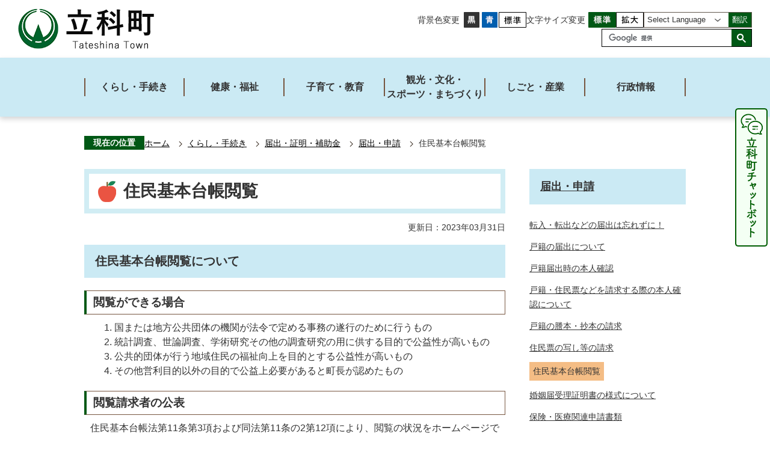

--- FILE ---
content_type: text/html
request_url: https://www.town.tateshina.nagano.jp/kurashi/todokede_shomei/todokede_shinsei/1342.html
body_size: 9085
content:
<!DOCTYPE HTML>
<html lang="ja">
<head>
  <meta charset="utf-8">
                                                                                              

        <meta name="keywords" content="">
<meta name="description" content="">    <meta property="og:title" content="住民基本台帳閲覧|立科町">
<meta property="og:type" content="article">
<meta property="og:url" content="https://www.town.tateshina.nagano.jp/kurashi/todokede_shomei/todokede_shinsei/1342.html">
  <meta property="og:image" content="//www.town.tateshina.nagano.jp/theme/base/img_common/ogp_noimage.png" />
  <meta property="og:description" content="  国または地方公共団体の機関が法令で定める事務の遂行のために行うもの  統計調査、世論調査、学術研究その他の調査研究の用に供する目的で公益性が高いもの  公共的団体が行う地域住民の福祉向上を目的とする公益性が高いもの  その他営利目的以外の目的で公益上必要があると町長が認めたもの " />  <meta name="viewport" content="width=750, user-scalable=yes">      <meta name="nsls:timestamp" content="Tue, 31 Jan 2023 01:37:57 GMT">            <title>住民基本台帳閲覧／立科町</title>                          <link rel="canonical" href="https://www.town.tateshina.nagano.jp/soshiki/chomin/jyuumin/267.html">        
                            <link rel="icon" href="//www.town.tateshina.nagano.jp/favicon.ico">
        <link rel="apple-touch-icon" href="//www.town.tateshina.nagano.jp/theme/base/img_common/smartphone.png">
                                                  <link href="//www.town.tateshina.nagano.jp/theme/base/css/sub.css" rel="stylesheet" type="text/css" class="sp-style">              

                      
            
                                                        <script src="//www.town.tateshina.nagano.jp/theme/base/js/jquery.js"></script>
                              <script src="//www.town.tateshina.nagano.jp/theme/base/js/jquery_cookie.js"></script>
                              <script src="//www.town.tateshina.nagano.jp/theme/base/js/jquery-ui.min.js"></script>
                              <script src="//www.town.tateshina.nagano.jp/theme/base/js/common_lib.js"></script>
                              <script src="//www.town.tateshina.nagano.jp/theme/base/js/jquery.easing.1.3.js"></script>
                              <script src="//www.town.tateshina.nagano.jp/theme/base/js/jquery.bxslider.js"></script>
                              <script src="//www.town.tateshina.nagano.jp/theme/base/js/jquery_dropmenu.js"></script>
                                                          <script src="//www.town.tateshina.nagano.jp/theme/base/js/common.js"></script>
<script src="//www.town.tateshina.nagano.jp/theme/base/js/jquery.smartslider.js"></script>
<script src="//www.town.tateshina.nagano.jp/theme/base/js/mutual_switching/mutual_switching.js"></script>
                                              <script src='//www.google.com/jsapi'></script>
                                          <script src="//www.town.tateshina.nagano.jp/theme/base/js/sub.js"></script>
                          

              
                  
  <!--[if lt IE 9]>
  <script src="//www.town.tateshina.nagano.jp/theme/base/js/html5shiv-printshiv.min.js"></script>
  <script src="//www.town.tateshina.nagano.jp/theme/base/js/css3-mediaqueries.js"></script>
  <![endif]-->

  <script>
    var cms_api_token="eyJ0eXAiOiJKV1QiLCJhbGciOiJIUzI1NiJ9.eyJjdXN0b21lcl9jb2RlIjoiMjIxMzMxIiwic2VydmljZV9uYW1lIjoiU01BUlQgQ01TIn0.V4AALX4eab3yXAFFLocf302mZPqAmwjnE_tjWSVoAcY";
    var cms_api_domain="api3rd.smart-lgov.jp";
    var cms_api_site="";
    var cms_app_version="";
    var cms_app_id="";
    var site_domain = "https://www.town.tateshina.nagano.jp";
    var theme_name = "base";
    var cms_recruit_no = "0";
    var cms_recruit_history_no = "0";
    var cms_recruit_search_item = '[]';
    var is_smartphone = false;  </script>

  
  


</head>
<body>
            
              
                
  
  
  <p id="smartphone" class="jqs-go-to-sp" style="display: none;">
  <a href="https://www.town.tateshina.nagano.jp/kurashi/todokede_shomei/todokede_shinsei/1342.html" class="jqs-go-to-sp">
    <span class="wrap">
      <span class="txt">スマートフォン版を表示</span>
      <span class="ico"></span>
    </span>
  </a>
</p>
  



  <div id="wrapper" class="a-9901">
    <div id="wrapper-in">
      <div id="wrapper-in2">

        <div id="header-print">
          <header id="header" class="view-pc">
                          <p class="to-container"><a href="#container">本文へ</a></p>
<div class="header-subnav-area">
    <div id="header-logo">
    <a href="https://www.town.tateshina.nagano.jp/index.html">      <img src="//www.town.tateshina.nagano.jp/theme/base/img_common/pc_header_logo.png" alt="立科町 Tateshina Town">
    </a>  </div>
  <div class="support-list-wrap">
    <dl class="header-color">
      <dt class="title"><span>背景色変更</span></dt>
      <dd class="item">
        <a href="#" class="sccolor" data-bgcolor="color_black">
          <img src="//www.town.tateshina.nagano.jp/theme/base/img_common/headercolor_black.png" alt="背景色を黒色にする">
        </a>
      </dd>
      <dd class="item2">
        <a href="#" class="sccolor" data-bgcolor="color_blue">
          <img src="//www.town.tateshina.nagano.jp/theme/base/img_common/headercolor_blue.png" alt="背景色を青色にする">
        </a>
      </dd>
      <dd class="item3">
        <a href="#" class="sccolor" data-bgcolor="color_normal">
          <img src="//www.town.tateshina.nagano.jp/theme/base/img_common/headercolor_normal.png" alt="背景色を元に戻す">
        </a>
      </dd>
    </dl>
    <dl class="header-size">
      <dt class="title"><span>文字サイズ変更</span></dt>
      <dd class="item">
        <button class="scsize normal">
          <img src="//www.town.tateshina.nagano.jp/theme/base/img_common/headersize_normal_on.png" alt="標準（初期状態）" class="normal-on">
          <img src="//www.town.tateshina.nagano.jp/theme/base/img_common/headersize_normal_off.png" alt="標準に戻す" class="normal-off hide">
        </button>
      </dd>
      <dd class="item2">
        <button class="scsize up">
          <img src="//www.town.tateshina.nagano.jp/theme/base/img_common/headersize_big_off.png" alt="拡大する" class="big-off">
          <img src="//www.town.tateshina.nagano.jp/theme/base/img_common/headersize_big_on.png" alt="拡大（最大状態）" class="big-on hide">
        </button>
      </dd>
    </dl>
    <div class="select-language">
      <div class="select-wrap">
                  <select class="lang-select js-lang-select" name="translate" title="Select Language">
  <option value="#" lang="en">Select Language</option>
  <option value="//translate.google.com/translate?hl=ja&amp;sl=auto&amp;tl=en&amp;u=https://www.town.tateshina.nagano.jp/kurashi/todokede_shomei/todokede_shinsei/1342.html" lang="en">English</option>
  <option value="//translate.google.com/translate?hl=ja&amp;sl=auto&amp;tl=zh-TW&amp;u=https://www.town.tateshina.nagano.jp/kurashi/todokede_shomei/todokede_shinsei/1342.html" lang="zh-TW">繁體中文</option>
  <option value="//translate.google.com/translate?hl=ja&amp;sl=auto&amp;tl=zh-CN&amp;u=https://www.town.tateshina.nagano.jp/kurashi/todokede_shomei/todokede_shinsei/1342.html" lang="zh-CN">&#31616;体中文</option>
  <option value="//translate.google.com/translate?hl=ja&amp;sl=auto&amp;tl=ko&amp;u=https://www.town.tateshina.nagano.jp/kurashi/todokede_shomei/todokede_shinsei/1342.html" lang="ko">&#54620;&#44397;&#50612;</option></select>              </div>
      <button class="btn-lang-select js-btn-lang-select">翻訳</button>
    </div>
    <div class="google-search-wrap">
                    




                          
                
                  
                  
                                      <div class="gcse-searchbox-only" data-resultsurl="//www.town.tateshina.nagano.jp/result.html" data-enableAutoComplete="true"></div>
  
                  </div>
  </div>
</div>                                      
<script>
$(function() {
  $('.headerNaviDynBlock').each(function() {
    var block = $(this);
    var list = block.find('.headerNaviDynList');
    block.css('display', 'none');

    var url = block.attr('url');
    if (!url) {
      url = block.attr('data-url');
      if (!url) {
        return;
      }
    }

    $.getJSON(url, function(json) {
      var templateOrig = block.find('.headerNaviPageTemplate');
      if (templateOrig.length == 0) {
        return;
      }
      var template = templateOrig.clone().removeClass('headerNaviPageTemplate').addClass('pageEntity').css('display', '');
      block.find('.pageEntity').remove();
      var count = 0;
      for (var j=0; j<json.length; j++) {
        var item = json[j];
        if (item.is_category_index && item.child_pages_count == 0) {
          continue;
        }
        var entity = template.clone();
        entity.find('.pageLink').attr('href', item.url).text(item.page_name);
        entity.find('.pageDescription').text(item.description);
        list.append(entity);
        count++;
      }
      if (count > 0) {
        block.css('display', '');
      }
      templateOrig.remove();
    });
  });
});
</script>

<nav id="header-nav">
  <div class="in">
    <ul class="list">
      <li class="header-nav-item header-nav-item-1">
        <a href="https://www.town.tateshina.nagano.jp/kurashi/index.html">
          <div class="box">
            <p class="nav-item-in g-nav1">くらし・手続き</p>
          </div>
        </a>
                  <div class="nav-category-list-box dropmenu headerNaviDynBlock" style="display:none;" data-url="//www.town.tateshina.nagano.jp/kurashi/index.tree.json">
            <ul class="nav-category-list headerNaviDynList">
              <li class="nav-category-item headerNaviPageTemplate"><a class="pageLink"></a></li>
            </ul>
          </div>
              </li>
      <li class="header-nav-item header-nav-item-2">
        <a href="https://www.town.tateshina.nagano.jp/hoken_kenkou/index.html">
          <div class="box">
            <p class="nav-item-in g-nav2">健康・福祉</p>
          </div>
        </a>
                  <div class="nav-category-list-box dropmenu headerNaviDynBlock" style="display:none;" data-url="//www.town.tateshina.nagano.jp/hoken_kenkou/index.tree.json">
            <ul class="nav-category-list headerNaviDynList">
              <li class="nav-category-item headerNaviPageTemplate"><a class="pageLink"></a></li>
            </ul>
          </div>
              </li>
      <li class="header-nav-item header-nav-item-3">
        <a href="https://www.town.tateshina.nagano.jp/kosodate_kyoiku/index.html">
          <div class="box">
            <p class="nav-item-in g-nav3">子育て・教育</p>
          </div>
        </a>
                  <div class="nav-category-list-box dropmenu headerNaviDynBlock" style="display:none;" data-url="//www.town.tateshina.nagano.jp/kosodate_kyoiku/index.tree.json">
            <ul class="nav-category-list headerNaviDynList">
              <li class="nav-category-item headerNaviPageTemplate"><a class="pageLink"></a></li>
            </ul>
          </div>
              </li>
      <li class="header-nav-item header-nav-item-4">
        <a href="https://www.town.tateshina.nagano.jp/kanko_bunka_sports/index.html">
          <div class="box">
            <p class="nav-item-in g-nav4">観光・文化・<br>スポーツ・まちづくり</p>
          </div>
        </a>
                  <div class="nav-category-list-box dropmenu headerNaviDynBlock" style="display:none;" data-url="//www.town.tateshina.nagano.jp/kanko_bunka_sports/index.tree.json">
            <ul class="nav-category-list headerNaviDynList">
              <li class="nav-category-item headerNaviPageTemplate"><a class="pageLink"></a></li>
            </ul>
          </div>
              </li>
      <li class="header-nav-item header-nav-item-5">
        <a href="https://www.town.tateshina.nagano.jp/shigoto_sangyo/index.html">
          <div class="box">
            <p class="nav-item-in g-nav5">しごと・産業</p>
          </div>
        </a>
                  <div class="nav-category-list-box dropmenu headerNaviDynBlock" style="display:none;" data-url="//www.town.tateshina.nagano.jp/shigoto_sangyo/index.tree.json">
            <ul class="nav-category-list headerNaviDynList">
              <li class="nav-category-item headerNaviPageTemplate"><a class="pageLink"></a></li>
            </ul>
          </div>
              </li>
      <li class="header-nav-item header-nav-item-6">
        <a href="https://www.town.tateshina.nagano.jp/gyoseijoho/index.html">
          <div class="box">
            <p class="nav-item-in g-nav6">行政情報</p>
          </div>
        </a>
                  <div class="nav-category-list-box dropmenu headerNaviDynBlock" style="display:none;" data-url="//www.town.tateshina.nagano.jp/gyoseijoho/index.tree.json">
            <ul class="nav-category-list headerNaviDynList">
              <li class="nav-category-item headerNaviPageTemplate"><a class="pageLink"></a></li>
            </ul>
          </div>
              </li>
    </ul>
  </div>
</nav>                      </header>
          <header id="sp-header" class="view-sp">
                          <div class="sp-header-wrap">
  <p id="sp-header-logo">
    <a href="https://www.town.tateshina.nagano.jp/index.html">      <img src="//www.town.tateshina.nagano.jp/theme/base/img_common/sp_header_logo.png" alt="立科町 Tateshina Town">
    </a>  </p>
  <nav id="sp-header-nav">
    <p class="menu-btn-menu">
      <a href="#">
        <img src="//www.town.tateshina.nagano.jp/theme/base/img_common/menu_btn_menu.png" alt="メニュー">
      </a>
    </p>
    <p class="modal-menu-close">
      <a href="#">
        <img src="//www.town.tateshina.nagano.jp/theme/base/img_common/menu_btn_menu_close.png" alt="閉じる">
      </a>
    </p>
  </nav>
</div>
<div class="modal-menu">
  <div class="in">
                      <div class="box">
  <p class="title">くらし・手続き</p>
      <div class="headerNaviDynBlock" data-url="//www.town.tateshina.nagano.jp/kurashi/index.tree.json">
      <ul class="list headerNaviDynList">
        <li class="headerNaviPageTemplate"><a class="pageLink"></a></li>
      </ul>
    </div>
  </div>
<div class="box">
  <p class="title">健康・福祉</p>
      <div class="headerNaviDynBlock" data-url="//www.town.tateshina.nagano.jp/hoken_kenkou/index.tree.json">
      <ul class="list headerNaviDynList">
        <li class="headerNaviPageTemplate"><a class="pageLink"></a></li>
      </ul>
    </div>
  </div>
<div class="box">
  <p class="title">子育て・教育</p>
      <div class="headerNaviDynBlock" data-url="//www.town.tateshina.nagano.jp/kosodate_kyoiku/index.tree.json">
      <ul class="list headerNaviDynList">
        <li class="headerNaviPageTemplate"><a class="pageLink"></a></li>
      </ul>
    </div>
  </div>
<div class="box">
  <p class="title">観光・文化・スポーツ・まちづくり</p>
      <div class="headerNaviDynBlock" data-url="//www.town.tateshina.nagano.jp/kanko_bunka_sports/index.tree.json">
      <ul class="list headerNaviDynList">
        <li class="headerNaviPageTemplate"><a class="pageLink"></a></li>
      </ul>
    </div>
  </div>
<div class="box">
  <p class="title">しごと・産業</p>
      <div class="headerNaviDynBlock" data-url="//www.town.tateshina.nagano.jp/shigoto_sangyo/index.tree.json">
      <ul class="list headerNaviDynList">
        <li class="headerNaviPageTemplate"><a class="pageLink"></a></li>
      </ul>
    </div>
  </div>
<div class="box">
  <p class="title">行政情報</p>
      <div class="headerNaviDynBlock" data-url="//www.town.tateshina.nagano.jp/gyoseijoho/index.tree.json">
      <ul class="list headerNaviDynList">
        <li class="headerNaviPageTemplate"><a class="pageLink"></a></li>
      </ul>
    </div>
  </div>              <div class="support-block">
      <dl class="header-color">
        <dt class="header-color-title"><span>背景色変更</span></dt>
        <dd class="header-color-item">
          <a href="#" class="sccolor" data-bgcolor="color_black">
            <img src="//www.town.tateshina.nagano.jp/theme/base/img_common/sp/headercolor_black.png" alt="背景色を黒色にする">
          </a>
        </dd>
        <dd class="header-color-item2">
          <a href="#" class="sccolor" data-bgcolor="color_blue">
            <img src="//www.town.tateshina.nagano.jp/theme/base/img_common/sp/headercolor_blue.png" alt="背景色を青色にする">
          </a>
        </dd>
        <dd class="header-color-item3">
          <a href="#" class="sccolor" data-bgcolor="color_normal">
            <img src="//www.town.tateshina.nagano.jp/theme/base/img_common/sp/headercolor_normal.png" alt="背景色を白色にする">
          </a>
        </dd>
      </dl>
      <dl class="header-size">
        <dt class="header-size-title"><span>文字サイズ変更</span></dt>
        <dd class="header-size-item">
          <button class="scsize normal">
            <img src="//www.town.tateshina.nagano.jp/theme/base/img_common/sp/headersize_normal_on.png" alt="標準（初期状態）" class="normal-on">
            <img src="//www.town.tateshina.nagano.jp/theme/base/img_common/sp/headersize_normal_off.png" alt="標準に戻す" class="normal-off hide">
          </button>
        </dd>
        <dd class="header-size-item2">
          <button class="scsize up">
            <img src="//www.town.tateshina.nagano.jp/theme/base/img_common/sp/headersize_big_off.png" alt="拡大する" class="big-off">
            <img src="//www.town.tateshina.nagano.jp/theme/base/img_common/sp/headersize_big_on.png" alt="拡大（最大状態）" class="big-on hide">
          </button>
        </dd>
      </dl>
      <div class="select-language">
        <div class="select-wrap">
                      <select class="lang-select js-lang-select" name="translate" title="Select Language">
  <option value="#" lang="en">Select Language</option>
  <option value="//translate.google.com/translate?hl=ja&amp;sl=auto&amp;tl=en&amp;u=https://www.town.tateshina.nagano.jp/kurashi/todokede_shomei/todokede_shinsei/1342.html" lang="en">English</option>
  <option value="//translate.google.com/translate?hl=ja&amp;sl=auto&amp;tl=zh-TW&amp;u=https://www.town.tateshina.nagano.jp/kurashi/todokede_shomei/todokede_shinsei/1342.html" lang="zh-TW">繁體中文</option>
  <option value="//translate.google.com/translate?hl=ja&amp;sl=auto&amp;tl=zh-CN&amp;u=https://www.town.tateshina.nagano.jp/kurashi/todokede_shomei/todokede_shinsei/1342.html" lang="zh-CN">&#31616;体中文</option>
  <option value="//translate.google.com/translate?hl=ja&amp;sl=auto&amp;tl=ko&amp;u=https://www.town.tateshina.nagano.jp/kurashi/todokede_shomei/todokede_shinsei/1342.html" lang="ko">&#54620;&#44397;&#50612;</option></select>                  </div>
        <button class="btn-lang-select js-btn-lang-select">翻訳</button>
      </div>
    </div>
    <div class="google-search-wrap">
                    




                          
                
                  
                  
                                      <div class="gcse-searchbox-only" data-resultsurl="//www.town.tateshina.nagano.jp/result.html" data-enableAutoComplete="true"></div>
  
                  </div>
    <div class="go-to-pc jqs-go-to-pc">
      <a href="https://www.town.tateshina.nagano.jp/kurashi/todokede_shomei/todokede_shinsei/1342.html" class="jqs-go-to-pc">PC版で見る</a>
    </div>
    <p class="modal-menu-close"><a href="#">閉じる</a></p>
  </div>
</div>                      </header>
        </div>

                  <div class="chatbot-edia">
  <div class="view-pc">
    <!-- chatbot ediaフローティングバナー貼付用コードここから -->
    <button onclick="var l_position=Number((window.screen.width-400)/2);var t_position=Number((window.screen.height-800)/2);window.open('https://share.public-edia.com/webchat/town_tateshina/', '_blank', 'width=400, height=700, left='+l_position+', top='+t_position);"><img src="//www.town.tateshina.nagano.jp/theme/base/img_common/chatbot_pc.png" alt="立科町チャットボット"></button>
    <!-- chatbot ediaフローティングバナー貼付用コードここまで -->
  </div>
  <div class="view-sp">
    <!-- chatbot ediaフローティングバナー貼付用コードここから -->
    <button onclick="var l_position=Number((window.screen.width-400)/2);var t_position=Number((window.screen.height-800)/2);window.open('https://share.public-edia.com/webchat/town_tateshina/', '_blank', 'width=400, height=700, left='+l_position+', top='+t_position);"><img src="//www.town.tateshina.nagano.jp/theme/base/img_common/chatbot_sp.png"></button>
    <!-- chatbot ediaフローティングバナー貼付用コードここまで -->
  </div>
</div>        
        <dl id="pankuzu" class="clearfix">
          <dt class="title">現在の位置</dt>
          <dd class="in">
            

<ul class="list">
              <li><a href="https://www.town.tateshina.nagano.jp/index.html">ホーム</a></li>
                  <li class="icon"><a href="https://www.town.tateshina.nagano.jp/kurashi/index.html">くらし・手続き</a></li>
                  <li class="icon"><a href="https://www.town.tateshina.nagano.jp/kurashi/todokede_shomei/index.html">届出・証明・補助金</a></li>
                  <li class="icon"><a href="https://www.town.tateshina.nagano.jp/kurashi/todokede_shomei/todokede_shinsei/index.html">届出・申請</a></li>
            <li class="icon"><span>住民基本台帳閲覧</span></li>
  </ul>
          </dd>
        </dl>

        <section id="container" tabindex="-1">
          <div id="container-in" class="clearfix">

            <article id="contents" role="main">

                                
      <h1 class="title"><span class="bg"><span class="bg2">住民基本台帳閲覧</span></span></h1>
                  
              <div id="social-update-area">
                                                                                                                                                                    

  
                
            
            
                    
        <p class="update">更新日：2023年03月31日</p>

  
                              </div>

              <div id="contents-in">      
        
        
                <div class="free-layout-area">
          <div><h2><span class="bg"><span class="bg2"><span class="bg3">住民基本台帳閲覧について</span></span></span></h2>
<h3><span class="bg"><span class="bg2"><span class="bg3">閲覧ができる場合</span></span></span></h3>
<div class="wysiwyg"><ol> 
 <li>国または地方公共団体の機関が法令で定める事務の遂行のために行うもの</li> 
 <li>統計調査、世論調査、学術研究その他の調査研究の用に供する目的で公益性が高いもの</li> 
 <li>公共的団体が行う地域住民の福祉向上を目的とする公益性が高いもの</li> 
 <li>その他営利目的以外の目的で公益上必要があると町長が認めたもの</li> 
</ol></div>
<h3><span class="bg"><span class="bg2"><span class="bg3">閲覧請求者の公表</span></span></span></h3>
<div class="wysiwyg"><p>住民基本台帳法第11条第3項および同法第11条の2第12項により、閲覧の状況をホームページで公表します。</p>

<p><strong>（注意）不正な手段による閲覧や閲覧事項の目的外利用、第三者提供を行った者・させた者は住民基本台帳法の規定により罰則が適用されます。</strong></p></div>
<h3><span class="bg"><span class="bg2"><span class="bg3">公表の項目</span></span></span></h3>
<div class="wysiwyg"><ul>
	<li>閲覧者（法人の場合は、その名称および代表者または管理人の氏名）</li>
	<li>委託者</li>
	<li>閲覧目的</li>
	<li>閲覧年月日</li>
	<li>閲覧対象（年齢・地区・人数）</li>
</ul></div>
<h3><span class="bg"><span class="bg2"><span class="bg3">住民基本台帳閲覧者一覧</span></span></span></h3>
<h4><span class="bg"><span class="bg2"><span class="bg3">一覧</span></span></span></h4>
<p class="file-link-item"><a class="pdf" href="//www.town.tateshina.nagano.jp/material/files/group/4/eturanitiran29.pdf">平成30年5月1日現在 (PDFファイル: 57.6KB)</a></p>
<p class="file-link-item"><a class="pdf" href="//www.town.tateshina.nagano.jp/material/files/group/4/eturanitiran30.pdf">令和元年5月1日現在 (PDFファイル: 57.5KB)</a></p>
</div>
        </div>
        
        


            
              
                                                                  <!-- 「お問い合わせ先」 -->
                                                        
      <div class="toiawase">
      <div class="toiawase-in">
        <h2 class="title"><span class="bg"><span class="bg2">この記事に関するお問い合わせ先</span></span></h2>
        <div class="in">
          <div class="name">立科町役場 町民課 住民係<br>電話: 0267-88-8404<br>ファクス: 0267-56-2310<br><a href="https://www.town.tateshina.nagano.jp/cgi-bin/inquiry.php/8?page_no=1342">お問い合せフォーム</a></div>
        </div>
      </div>
    </div>
                    
                     <!-- pdfダウンロード -->

          <aside id="pdf-download">
    <a href="http://get.adobe.com/jp/reader/">
    <img src="//www.town.tateshina.nagano.jp/resource/img/get_adobe_reader.png" alt="「Adobe Reader（Acrobat Reader）」ダウンロード"></a>
    PDFファイルを閲覧するには「Adobe Reader（Acrobat Reader）」が必要です。お持ちでない方は、左記の「Adobe Reader（Acrobat Reader）」ダウンロードボタンをクリックして、ソフトウェアをダウンロードし、インストールしてください。
  </aside>

                                                        
                  
        <div class="simple-enquete">      <dl class="col-area clearfix">
    <dt class="title"><span class="bg"><span class="bg2">みなさまのご意見をお聞かせください</span></span></dt>
    <dd class="in">
      <div class="wysiwyg"><p>ご意見ありがとうございました。</p></div>      <div class="name">
        <form id="SimpleQuestionnaireForm23978" action="//www.town.tateshina.nagano.jp/cgi-bin/inquiry.php/1" method="post">
                    <div class="box">
            <fieldset>
              <legend class="question">このページの内容は分かりやすかったですか</legend>
              <div></div>
              <div class="answer"><label for="input_1_0"><input type="radio" id="input_1_0" name="input_1" value="わかりやすかった" checked="checked" />わかりやすかった</label><label for="input_1_1"><input type="radio" id="input_1_1" name="input_1" value="普通" />普通</label><label for="input_1_2"><input type="radio" id="input_1_2" name="input_1" value="わかりにくかった" />わかりにくかった</label></div>
            </fieldset>
          </div>
                    <div class="box">
            <fieldset>
              <legend class="question">このページは見つけやすかったですか</legend>
              <div></div>
              <div class="answer"><label for="input_2_0"><input type="radio" id="input_2_0" name="input_2" value="見つけやすかった" checked="checked" />見つけやすかった</label><label for="input_2_1"><input type="radio" id="input_2_1" name="input_2" value="普通" />普通</label><label for="input_2_2"><input type="radio" id="input_2_2" name="input_2" value="みつけにくかった" />みつけにくかった</label></div>
            </fieldset>
          </div>
                    <div class="item">
            <input type="hidden" name="ref" value="https://www.town.tateshina.nagano.jp/kurashi/todokede_shomei/todokede_shinsei/1342.html"/>
            <input type="hidden" name="page_no" value="1342"/>
            <input type="hidden" name="cmd:send" value="send"/>
            <input class="hidden_token_form" type="hidden" name="token" value="" />
            <input type="submit" value="送信" />
          </div>
        </form>
        <script>
        $(function() {
          var form = $('form#SimpleQuestionnaireForm23978');
          function setToken(name, value) {
            form.find('.hidden_token_form').attr('name', name);
            form.find('.hidden_token_form').attr('value', value);
          }
          function createCallback() {
            return function(e) {
              setToken('', '');
              $.getJSON('//www.town.tateshina.nagano.jp/cgi-bin/inquiry.php/1/init_simple', function(json) {
                setToken(json.name, json.value);
                form.unbind('submit');
                form.submit();
              });
              return false;
            }
          }
          form.submit(createCallback())
        });
        </script>
      </div>
          </dd>
  </dl>

</div>
  


                  
                
              <!-- //#contents-in  -->
              </div>
            <!-- //#contents  -->
            </article>

                                                                                                        
              
                <nav id="side-nav">
        <section class="side-nav-list">
            
    <script>
  function cmsDynDateFormat(date, format) {
    var jpWeek = ['日', '月', '火', '水', '木', '金', '土'];
    return format.replace('%Y', date.getFullYear()).replace('%m', ('0' + (date.getMonth() + 1)).slice(-2)).replace('%d', ('0' + date.getDate()).slice(-2)).replace('%a', jpWeek[date.getDay()])
        .replace('%H', ('0' + date.getHours()).slice(-2)).replace('%M', ('0' + date.getMinutes()).slice(-2)).replace('%S', ('0' + date.getSeconds()).slice(-2));
  }
  function cmsDynExecuteGetPageList() {
    var outerBlocks = $('.pageListDynBlock');
    outerBlocks.each(function() {
      var block = $(this);
      block.find('.pageListExists').css('display', 'none');
      block.find('.pageListNotExists').css('display', 'none');

      var url = block.attr('data-url');

      var cond = {};

      cond.limit = parseInt(block.attr('data-limit'));
      cond.showIndex = parseInt(block.attr('data-show-index'));
      cond.showMobile = parseInt(block.attr('data-show-mobile'));
      dateBegin = block.attr('data-date-begin');
      dateSpan = block.attr('data-date-span');

      cond.curPageNo = block.attr('data-current-page-no');
      cond.dirClass = block.attr('data-dir-class');
      cond.pageClass = block.attr('data-page-class');

      cond.timeBegin = 0;
      if (dateBegin) {
        cond.timeBegin = new Date(dateBegin);
      } else if (dateSpan) {
        cond.timeBegin = Date.now() - dateSpan * 86400000;
      }
      var recentSpan = block.attr('data-recent-span');
      cond.recentBegin = 0;
      if (recentSpan) {
        cond.recentBegin = Date.now() - recentSpan * 86400000;
      }
      cond.dateFormat = block.attr('data-date-format');
      if (!cond.dateFormat) {
        cond.dateFormat = '%Y/%m/%d %H:%M:%S';
      }
      cond.joinGrue = block.attr('data-join-grue');
      if (!cond.joinGrue) {
        cond.joinGrue = ' , ';
      }
      cond.eventDateFormat = block.attr('data-event-date-format');
      if (!cond.eventDateFormat) {
        cond.eventDateFormat = cond.dateFormat;
      }
      cond.eventType = block.attr('data-event-type');
      cond.eventField = block.attr('data-event-field');
      cond.eventArea = block.attr('data-event-area');
      eventDateSpan = block.attr('data-event-date-span');
      cond.eventTimeEnd = 0;
      if (eventDateSpan) {
        cond.eventTimeEnd = Date.now() + eventDateSpan * 86400000;
      }

      // タグ
      cond.tagDisplay = block.attr('data-show-tags');
      cond.tagPosition = block.attr('data-tags-position');
      cond.tagFilterTargets = block.attr('data-tag-filter-targets');

      $.getJSON(url, function(json) {
        cmsDynApplyPageListJson(block, json, cond);
      }).fail(function(jqxhr, textStatus, error) {
        block.css('display', 'none');
      });
    });
  }
  function cmsDynApplyPageListJson(block, json, cond) {
    var now = Date.now();
    var list = block.find('.pageListBlock');
    var template = list.find('.pageEntity:first').clone();
    list.find('.pageEntity').remove();

    var count = 0;

    for (var i = 0; i < json.length; i++) {
      var item = json[i];
      var itemDate = new Date(item.publish_datetime);

      if (!cond.showIndex && item.is_category_index) {
        continue;
      }
      if (!cond.showMobile && item.is_keitai_page) {
        continue;
      }
      if (cond.timeBegin && itemDate.getTime() < cond.timeBegin) {
        continue;
      }

      // タグによる絞込み
      if ('tag' in item && item.tag && cond.tagFilterTargets != null) {
        var filteringNos = (!isNaN(cond.tagFilterTargets)) ? [cond.tagFilterTargets] : cond.tagFilterTargets.split(/,|\s/);
        var isTarget = false;
        item.tag.forEach(function(tagItem, idx) {
          if (filteringNos.indexOf(tagItem.tag_no + "") >= 0) {
            isTarget = true;
          }
        });
        if (!isTarget) {
          continue;
        }
      }

      var entity = template.clone();
      if ('event' in item && item['event']) {
        var pageEvent = item['event'];
        if (cond.eventType && cond.eventType != pageEvent.event_type_name) {
          continue;
        }
        if (cond.eventField && $.inArray(cond.eventField, pageEvent.event_fields) < 0) {
          continue;
        }
        if (cond.eventArea && $.inArray(cond.eventArea, pageEvent.event_area) < 0) {
          continue;
        }

        var eventDateString = '';
        if (cond.eventTimeEnd) {
          if (pageEvent.event_date_type_id == 0) {
            var startDatetime = pageEvent.event_start_datetime ? new Date(pageEvent.event_start_datetime) : false;
            var endDatetime = pageEvent.event_end_datetime ? new Date(pageEvent.event_end_datetime) : false;
            if (startDatetime && endDatetime) {
              if (startDatetime.getTime() > cond.eventTimeEnd || endDatetime.getTime() <= now) {
                continue;
              }
              eventDateString = cmsDynDateFormat(startDatetime, cond.eventDateFormat) + '～' + cmsDynDateFormat(endDatetime, cond.eventDateFormat);
            } else if (startDatetime) {
              if (startDatetime.getTime() > cond.eventTimeEnd) {
                continue;
              }
            } else {
              if (endDatetime.getTime() <= now) {
                continue;
              }
              eventDateString = '～' + cmsDynDateFormat(endDatetime, cond.eventDateFormat);
            }
          } else if (pageEvent.event_date_type_id == 1) {
            var filteredDates = $.grep(pageEvent.event_dates, function(value, index) {
              var eventTime1 = new Date(value[0]+'T00:00:00+09:00').getTime();
              var eventTime2 = new Date(value[1]+'T23:59:59+09:00').getTime();
              return (eventTime1 <= cond.eventTimeEnd && eventTime2 >= now);
            });
            if (filteredDates.length == 0) {
              continue;
            }
          }
        }
        if (pageEvent.event_place) {
          entity.find('.pageEventPlaceExists').css('display', '');
          entity.find('.pageEventPlace').text(pageEvent.event_place);
        } else {
          entity.find('.pageEventPlaceExists').css('display', 'none');
          entity.find('.pageEventPlace').text('');
        }
        if (pageEvent.event_date_supplement) {
          entity.find('.pageEventDateExists').css('display', '');
          entity.find('.pageEventDate').text(pageEvent.event_date_supplement);
        } else if (eventDateString.length > 0) {
          entity.find('.pageEventDateExists').css('display', '');
          entity.find('.pageEventDate').text(eventDateString);
        } else {
          entity.find('.pageEventDateExists').css('display', 'none');
          entity.find('.pageEventDate').text('');
        }

        if (pageEvent.event_type_name) {
          entity.find('.pageEventTypeExists').css('display', '');
          entity.find('.pageEventType').text(pageEvent.event_type_name);
        } else {
          entity.find('.pageEventTypeExists').css('display', 'none');
          entity.find('.pageEventType').text('');
        }
        if (pageEvent.event_fields && pageEvent.event_fields.length > 0) {
          entity.find('.pageEventFieldsExists').css('display', '');
          entity.find('.pageEventFields').text(pageEvent.event_fields.join(cond.joinGrue));
        } else {
          entity.find('.pageEventFieldsExists').css('display', 'none');
          entity.find('.pageEventFields').text('');
        }
        if (pageEvent.event_area && pageEvent.event_area.length > 0) {
          entity.find('.pageEventAreaExists').css('display', '');
          entity.find('.pageEventArea').text(pageEvent.event_area.join(cond.joinGrue));
        } else {
          entity.find('.pageEventAreaExists').css('display', 'none');
          entity.find('.pageEventArea').text('');
        }
        entity.find('.pageEventExists').css('display', '');
      } else {
        entity.find('.pageEventExists').css('display', 'none');
      }

      entity.find('.pageDate').each(function() {
        var dateString = cmsDynDateFormat(itemDate, cond.dateFormat);
        $(this).text(dateString);
      });
      var pageLink = entity.find('a.pageLink');
      if (cond.curPageNo == item.page_no) {
        pageLink.removeAttr('href').removeAttr('page_no').css('display', 'none');
        pageLink.parent().append('<span class="pageNoLink">' + item.page_name + '</span>');
      } else {
        pageLink.attr('href', item.url).append('<span class="title-text">' + item.page_name + '</span>');
        pageLink.find('.pageNoLink').remove();
      }

      entity.find('.pageDescription').text(item.description);

      if ('thumbnail_image' in item && item.thumbnail_image) {
        entity.find('.pageThumbnail').append($('<img>', {src: item.thumbnail_image, alt: ""}));
      } else {
        entity.find('.pageThumbnail').remove();
      }

      if (cond.recentBegin && itemDate.getTime() >= cond.recentBegin) {
        entity.find('.pageRecent').css('display', '');
      } else {
        entity.find('.pageRecent').css('display', 'none');
      }

      // タグ付与
      if ('tag' in item && item.tag) {
        if (item.tag.length > 0) {
          var DEFINE_CLASS_NAME_WHEN_TAG_TYPE_IMAGE = 'tag-type-image';
          var DEFINE_CLASS_NAME_WHEN_TAG_TYPE_TEXT = 'tag-type-text';
          var DEFINE_CLASS_NAME_WHEN_TAG_POSITION_BEFORE = 'tag-pos-before';
          var DEFINE_CLASS_NAME_WHEN_TAG_POSITION_AFTER = 'tag-pos-after';
          var DEFINE_CLASS_NAME_TAG_BLOCK = 'tags';
          var DEFINE_CLASS_NAME_TAG = 'tag';
          var DEFINE_CLASS_NAME_TAG_INNER = 'tag-bg';

          // タグの表示位置を判定
          var tagPositionClassName = (cond.tagPosition == 1) ? DEFINE_CLASS_NAME_WHEN_TAG_POSITION_BEFORE : DEFINE_CLASS_NAME_WHEN_TAG_POSITION_AFTER;

          // タグ出力の外枠を生成
          var tagListWrapperHtml = $('<span>', {
            class: [DEFINE_CLASS_NAME_TAG_BLOCK, tagPositionClassName].join(' ')
          });

          item.tag.forEach(function(tagItem, idx) {
            // タグの中身を設定
            var tagBody;
            if (tagItem.image_file_name != null && tagItem.image_file_name != "") {
              // 画像
              tagBody = $('<span>', {
                class: DEFINE_CLASS_NAME_TAG + tagItem.tag_no,
              }).append($('<img>', {
                class: [DEFINE_CLASS_NAME_TAG_INNER, DEFINE_CLASS_NAME_WHEN_TAG_TYPE_IMAGE].join(' '),
                src: tagItem.image_url,
                alt: tagItem.tag_name
              }));
            } else {
              // テキスト
              tagBody = $('<span>', {
                class: DEFINE_CLASS_NAME_TAG + tagItem.tag_no,
              }).append($('<span>', {
                class: [DEFINE_CLASS_NAME_TAG_INNER, DEFINE_CLASS_NAME_WHEN_TAG_TYPE_TEXT].join(' '),
                text: tagItem.tag_name
              }));
            }
            tagListWrapperHtml.append(tagBody);
          });

          // 出力
          if (cond.tagDisplay == 1) {
            if (tagPositionClassName === DEFINE_CLASS_NAME_WHEN_TAG_POSITION_BEFORE) {
              entity.find('a.pageLink').before(tagListWrapperHtml);
            } else {
              entity.find('a.pageLink').after(tagListWrapperHtml);
            }
          }
        }
      }

      var removeClasses = [];
      var appendClasses = [];
      if (item.is_category_index) {
        appendClasses = cond.dirClass ? cond.dirClass.split(' ') : [];
        removeClasses = cond.pageClass ? cond.pageClass.split(' ') : [];
      } else {
        removeClasses = cond.dirClass ? cond.dirClass.split(' ') : [];
        appendClasses = cond.pageClass ? cond.pageClass.split(' ') : [];
      }
      $.each(removeClasses, function(idx, val){
        entity.removeClass(val);
      });
      $.each(appendClasses, function(idx, val){
        entity.addClass(val);
      });

      entity.css('display', '');
      list.append(entity);
      count++;
      if (cond.limit && count >= cond.limit) {
        break;
      }
    }
    if (count) {
      block.css('display', '');
      block.find('.pageListExists').css('display', '');
      block.find('.pageListNotExists').css('display', 'none');
    } else {
      block.css('display', '');
      block.find('.pageListExists').css('display', 'none');
      block.find('.pageListNotExists').css('display', '');
    }
  };
</script>

<script>
$(function() {
  cmsDynExecuteGetPageList();
});
</script>


    
  <div class="pageListDynBlock" data-url="//www.town.tateshina.nagano.jp/kurashi/todokede_shomei/todokede_shinsei/index.tree.json"
   data-show-shortcut="1" data-show-index="1"
   data-current-page-no="1342">
    <dl class="pageListExists">
      <dt class="title">
        <span class="bg"><span class="bg2"><a href="//www.town.tateshina.nagano.jp/kurashi/todokede_shomei/todokede_shinsei/index.html">届出・申請</a></span></span>
      </dt>
      <dd class="in">
        <ul class="list clearfix pageListBlock">
          <li class="pageEntity" style="display:none;">
            <a class="pageLink"></a>
          </li>
        </ul>
      </dd>
    </dl>
  </div>
    </section>
         
  </nav>                  
          <!-- //#container-in  -->
          </div>
        <!-- //#container  -->
        </section>

        <div id="footer-print">
                      <footer id="footer">
  <p id="pagetop"><a href="#wrapper" class="scroll">ページトップへ</a></p>
  <div class="box">
    <div class="footer-ttl-wrap">
      <span class="footer-ttl">立科町役場</span>
      <span class="corporate-number">法人番号6000020203246</span>
    </div>
    <p class="address">〒384-2305
      <br class="view-sp">長野県北佐久郡立科町大字芦田2532
      <br>電話番号：0267-56-2311
      <br>ファクス番号：0267-56-2310</p>
    <ul class="btns-wrap">
      <li class="item"><a href="//www.town.tateshina.nagano.jp/cgi-bin/inquiry.php/5">お問い合わせ</a></li>
      <li class="item"><a href="https://www.town.tateshina.nagano.jp/sitemap.html">サイトマップ</a></li>
    </ul>
  </div>
  <p class="copyright" lang="en">Copyright (c) 2023 TATESHINA TOWN.All Rights Reserved.</p>
</footer>                  </div>

      <!-- //#wrapper-in2  -->
      </div>
    <!-- //#wrapper-in  -->
    </div>
  <!-- //#wrapper  -->
  </div>

                <script src="//www.town.tateshina.nagano.jp/theme/base/js/external.js"></script>
            </body>
</html>

--- FILE ---
content_type: text/plain
request_url: https://www.google-analytics.com/j/collect?v=1&_v=j102&a=1652565332&t=pageview&_s=1&dl=https%3A%2F%2Fwww.town.tateshina.nagano.jp%2Fkurashi%2Ftodokede_shomei%2Ftodokede_shinsei%2F1342.html&ul=en-us%40posix&dt=%E4%BD%8F%E6%B0%91%E5%9F%BA%E6%9C%AC%E5%8F%B0%E5%B8%B3%E9%96%B2%E8%A6%A7%EF%BC%8F%E7%AB%8B%E7%A7%91%E7%94%BA&sr=1280x720&vp=1280x720&_u=IEBAAEABAAAAACAAI~&jid=1480141526&gjid=1172271358&cid=427982530.1768718443&tid=UA-74063211-1&_gid=1364365848.1768718443&_r=1&_slc=1&z=305244859
body_size: -454
content:
2,cG-56VZ3NV933

--- FILE ---
content_type: application/javascript
request_url: https://www.town.tateshina.nagano.jp/theme/base/js/common.js
body_size: 2820
content:
/**
 * 全デザインサイト共通JS
 * @author nagai
 * @version 1.0
 */
$(function(){

  //スムーズスクロール
  $("a[href*='#'].scroll").smoothScroll();

  //ファイルリンクは別窓表示
  //$("a[href*='.*']").fileBlank('*') セレクタで拡張子指定 fileBlankの引数にクラス指定;
  $("a[href*='.pdf']").fileBlank('pdf');
  $("a[href*='.doc']").fileBlank('word');
  $("a[href*='.xls']").fileBlank('excel');

  // ファイルリンクのクリックイベント計測
  $('.file-link-item a').on('click',function(){
    var targetUrl = $(this).attr('href');
    var targetLabel = $(this).text();
    // ga未定義の場合は実行しない
    if(typeof ga == 'function'){
      ga('send', 'event', targetUrl, 'download', targetLabel);
    }
    // gtag未定義の場合は実行しない(GA4)
    if(typeof gtag == 'function'){
      gtag('event', 'sv_file_link_click', {
        'event_category': 'file_download_category',
        'event_label': targetLabel + '：' + targetUrl,
        'value': 1
      });
    }
  });

  //ロールオーバー画像
  $("img[src*='_off.']").rollOver({off:'_off.',on:'_on.'});


  //tableのalign属性削除
  $.fn.tableDeleteAlign();


  // 元のページに戻るリファラーを自動でつける
  $("a[href*=inquiryId]").each(function() {
    var a = $(this);
    var url = a.attr("href");
    var locaUrl = location.pathname;
    a.attr("href", url.replace(/(Init\.do\?inquiryId=[0-9]+)/, '$1&ref=www.xxxx.xxxx.xxxx.jp' + locaUrl) );
  });


  var location_href = location.href;
  var now_site_domain;

  if(location_href.indexOf('http://') != -1 || location_href.indexOf('https://') != -1){
    var replace_site_domain = site_domain + '/';
    var now_site_domain = replace_site_domain.replace( /http:/g , "" ).replace( /https:/g , "" );
  }else{
    now_site_domain = '';
  }

  //文字サイズ変更（標準 or 大きくする）HTML側は以下のように設定
  if ($('.scsize').length) {
    $.fn.styleCatcherUpNormal({btnCls: "scsize",cssID: "scsize",prAry: ['size_default.css', 'size_up.css', 'size_up2.css', 'size_up3.css'],cssPath: now_site_domain + 'theme/base/css/',def: 0});
  }

  //背景色変更
  if ($('.sccolor').length) {
    $.fn.styleCatcher({attr:'data-bgcolor', btnCls:'sccolor', cssID:'sccolor', cssPath:now_site_domain+'theme/base/css/', def:2});
  }

  // ヘッダーナビのドロップメニュ
  if (typeof $.fn.dropMenu != 'undefined') {
    $("#header-nav").dropMenu();
  }

  // 文字サイズ変更監視
  $.fn.fontSizeChange({func:function(){
    //$("#header-nav .list2").eqGroupHeight(3);
    $("#wrapper").show();
  }});


  //モーダル（検索）
  $('.menu-btn-search').lightbox({
    modalBg:$('.modal-search-bg'),
    modal:$('.modal-search'),
    close:$('.modal-menu-close'),
    scrollID:'sWrapper',
    lightSpot:$('.menu-btn-search')
  });


  //モーダル（メニュー）
  $('.menu-btn-menu').lightbox({
    modalBg:$('.modal-menu-bg'),
    modal:$('.modal-menu'),
    close:$('.modal-menu-close'),
    scrollID:'sWrapper',
    lightSpot:$('.menu-btn-menu')
  });

  $('.modal-menu .box').svAccordion({
    classHead:'.title',
    classBody:'.list',
    classToggle:'on'
  });

  // アコーディオン(よくある質問用)
  $('.faq-block').svAccordion({
    classHead:'.title',
    classBody:'.childs',
    classToggle:'on'
  });

  //アコーディオン（分野別で探す）
  $('.joho-tab #tab-6 .in2').svAccordion({
    classHead:'.title',
    classBody:'.links',
    classToggle:'on'
  });

  //スマホプレビューに対応
  $('.no-escape').each(function(){
    $(this).html($(this).text());
  });

  // SPメニュー
  $('.menu-btn-menu').click(function(){
    $('.menu-btn-menu').toggleClass('active');
    $('.modal-menu-close').show();
  })
  $('.modal-menu-close').click(function(){
    $('.menu-btn-menu').toggleClass('active');
    $('.modal-menu-close').hide();
  })

  // scroll
  if(window.matchMedia("(min-width: 768px)").matches){
    var scrollTopBtn = $('#pagetop');
    $(window).scroll(function() {
      var windowHeight = $(window).innerHeight(),
          footerHeight = $("footer").innerHeight(),
          vanishingPoint = $("body").innerHeight() - windowHeight - footerHeight;
      if($(window).scrollTop() > windowHeight && $(window).scrollTop() < vanishingPoint){
        scrollTopBtn.fadeIn();
        scrollTopBtn.css({
          'position':'fixed',
          'bottom':'45px'
        });
      }else if($(window).scrollTop() > windowHeight && $(window).scrollTop() >= vanishingPoint){
        scrollTopBtn.fadeIn();
        scrollTopBtn.css({
          'position':'fixed',
          'bottom':'290px'
        });
      }else{
        scrollTopBtn.fadeOut()
      }
    });
  }
  
  // -----------------------------------------------------
  // wysiwygの中にtableがあれば、wrapperクラスを付与する
  // （100%を超えたときにwrapper内でスクロールさせるため）
  // -----------------------------------------------------
  if ($('.wysiwyg table').length){
    $('.wysiwyg table').wrap('<div class="table-wrapper"></div>');
  }

  /**
   IE8,9でXMLHttpRequestの代わりにXDomainRequestを使う
   このセクションは消さないでください。
   */
  if ( window.XDomainRequest ) {
      jQuery.ajaxTransport(function( s ) {
          if ( s.crossDomain && s.async ) {
              if ( s.timeout ) {
                  s.xdrTimeout = s.timeout;
                  delete s.timeout;
              }
              var xdr;
              return {
                  send: function( _, complete ) {
                      function callback( status, statusText, responses, responseHeaders ) {
                          xdr.onload = xdr.onerror = xdr.ontimeout = xdr.onprogress = jQuery.noop;
                          xdr = undefined;
                          complete( status, statusText, responses, responseHeaders );
                      }
                      xdr = new XDomainRequest();
                      xdr.open( s.type, s.url );
                      xdr.onload = function() {
                          callback( 200, "OK", { text: xdr.responseText }, "Content-Type: " + xdr.contentType );
                      };
                      xdr.onerror = function() {
                          callback( 404, "Not Found" );
                      };
                      xdr.onprogress = function() {};
                      if ( s.xdrTimeout ) {
                          xdr.ontimeout = function() {
                              callback( 0, "timeout" );
                          };
                          xdr.timeout = s.xdrTimeout;
                      }
                      xdr.send( ( s.hasContent && s.data ) || null );
                  },
                  abort: function() {
                      if ( xdr ) {
                          xdr.onerror = jQuery.noop();
                          xdr.abort();
                      }
                  }
              };
          }
      });
  }

     /**
   * 翻訳のプルダウン対応
   */
     $('.js-btn-lang-select').on('click', function() {
      var lang = $(this).parent().find('select[name=translate]').val();
      window.location.href = lang;
    });

  //PC・スマホ切り替え（レスポンシブ）
  if( typeof MutualSwitching !== 'undefined') {
    MutualSwitching.config.setPathSettings({
      "/": {
      "pc_width": 1024,
      "sp_width": 750,
      "layout_type": 0
      }
    });
    MutualSwitching.run.ready();
  }

});